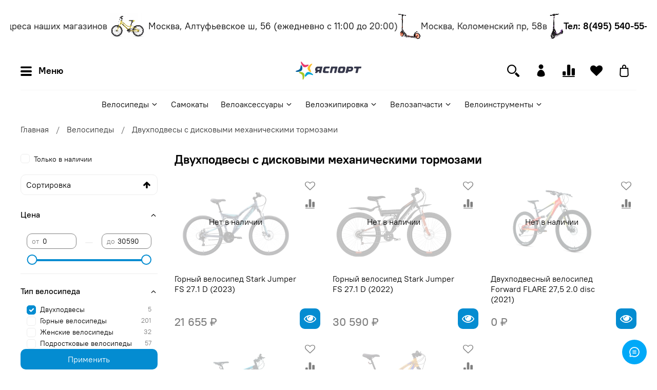

--- FILE ---
content_type: image/svg+xml
request_url: https://static.insales-cdn.com/files/1/3996/30240668/original/logo.svg
body_size: 2478
content:
<?xml version="1.0" encoding="UTF-8"?> <svg xmlns="http://www.w3.org/2000/svg" width="228" height="63" viewBox="0 0 228 63" fill="none"> <path d="M82.1902 23.4153H79.7273C78.2558 23.4153 75.921 23.1593 75.4092 25.3343L75.2494 26.0062C75.0573 26.8058 75.5372 28.1493 77.3285 28.1493H81.3265C82.1902 28.1493 83.1178 27.7653 83.4057 26.8058L83.7575 25.6221C84.0454 24.6945 84.0133 23.4153 82.1902 23.4153ZM92.8415 19.2571L88.3314 38.1287C88.1715 38.8321 87.5317 39.4082 86.828 39.4082H82.542C81.1985 39.4082 80.6549 38.4806 80.9107 37.4571L81.2307 36.1454C81.5504 34.8022 81.1667 34.0666 80.2069 34.0666H79.1194C78.416 34.0666 77.7122 34.4822 77.2645 35.122L74.7376 38.7685C74.4494 39.184 73.9058 39.4082 73.4263 39.4082H68.948C67.6688 39.4082 66.9329 38.0965 67.6366 36.881L69.8116 33.7784C70.1316 33.2667 70.0676 32.6591 69.5878 32.2432C67.7965 30.708 67.1889 28.2452 67.8605 25.3343L68.2764 23.5433C69.2359 19.4491 73.0104 17.0181 78.352 17.0181H91.3063C92.4574 17.0181 93.1612 17.9776 92.8415 19.2571Z" fill="#37394C"></path> <path d="M118.215 18.8734L117.351 22.168C117.159 22.8717 116.519 23.4153 115.784 23.4153H107.084C105.292 23.4153 104.429 23.8949 104.077 25.3024L102.798 30.5163C102.414 32.0194 103.373 33.011 104.685 33.011H113.449C114.696 33.011 115.176 33.9065 114.888 35.1541L114.152 38.2249C113.993 38.9283 113.289 39.4082 112.553 39.4082H100.847C95.8566 39.4082 93.4256 36.9454 94.5131 32.4034L96.5603 23.9274C97.7437 19.0332 99.3111 17.0181 106.284 17.0181H116.711C117.831 17.0181 118.438 18.0737 118.215 18.8734Z" fill="#37394C"></path> <path d="M145.147 19.1929L140.605 38.1282C140.445 38.832 139.805 39.4077 139.069 39.4077H135.199C133.344 39.4077 133.312 38.0002 133.472 37.3608L136.415 25.8458C136.703 24.6943 136.799 23.4148 134.784 23.4148H131.137C130.05 23.4148 129.186 24.1186 128.962 25.1742L125.827 38.0642C125.667 38.832 125.092 39.4077 124.356 39.4077H120.39C118.663 39.4077 118.343 38.3842 118.663 37.3608L123.269 18.1694C123.429 17.5294 124.1 17.0176 124.804 17.0176H143.292C144.315 17.0176 145.626 17.2415 145.147 19.1929Z" fill="#37394C"></path> <path d="M162.611 23.4153H159.06C157.173 23.4153 156.277 23.799 155.957 25.1744L154.582 30.9319C154.294 32.1474 154.998 33.011 156.373 33.011H159.956C161.715 33.011 162.483 32.5633 162.803 31.3156L164.21 25.6221C164.562 24.2471 164.146 23.4153 162.611 23.4153ZM172.334 24.2471L170.447 32.2432C169.296 37.2011 167.377 39.4082 160.468 39.4082H152.823C149.049 39.4082 145.178 37.6807 146.426 32.1792L148.281 24.1828C149.4 19.2889 151.287 17.0181 158.229 17.0181H165.809C169.648 17.0181 173.614 18.7453 172.334 24.2471Z" fill="#37394C"></path> <path d="M192.167 25.0786C192.454 23.8949 191.559 23.4153 190.343 23.4153H185.769C185.034 23.4153 184.394 23.8312 184.202 24.5987L183.818 26.2622C183.594 27.2217 184.33 28.1171 185.385 28.1493H187.913C189.608 28.1812 191.335 28.3732 191.815 26.4861L192.167 25.0786ZM199.299 25.9743L198.884 27.6694C197.764 32.2435 193.414 34.3867 188.712 34.3223H183.179C182.475 34.2905 181.867 34.7704 181.643 35.506L180.876 38.1287C180.652 38.9283 180.044 39.4082 179.308 39.4082H174.798C173.775 39.4082 173.039 38.4166 173.263 37.4249L177.837 18.2658C177.997 17.626 178.637 17.0181 179.372 17.0181L191.815 17.0503C196.932 17.0503 200.707 20.2169 199.299 25.9743Z" fill="#37394C"></path> <path d="M204.897 17.0181H226.519C227.478 17.0181 228.182 17.9139 227.958 18.9692L227.254 22.1358C226.967 23.3832 226.423 23.4153 225.719 23.4153H220.122C219.386 23.4153 218.746 23.8631 218.554 24.5987L215.324 38.1287C215.164 38.8325 214.46 39.4082 213.757 39.4082H209.151C208.223 39.4082 207.392 38.4166 207.615 37.4249L210.526 25.3346C210.782 24.2471 210.014 23.4153 208.959 23.4153H204.065C203.009 23.4153 202.274 22.3918 202.53 21.4321L203.361 18.2336C203.553 17.5298 204.129 17.0181 204.897 17.0181Z" fill="#37394C"></path> <path d="M18.8243 0.129147C20.5194 -0.766632 22.1829 3.16774 25.861 7.13396C30.2752 11.9319 33.0578 11.9319 37.8558 11.196C41.0224 10.6524 44.061 9.62896 44.8606 11.196C45.7242 12.9873 42.7175 15.6743 38.9754 17.6894C31.3627 21.5916 25.7011 19.8322 20.9993 10.7164C18.2804 5.53473 17.4808 0.832594 18.8243 0.129147Z" fill="#E83C6E"></path> <path d="M57.0154 7.70956C58.3586 9.14893 55.0322 11.8678 52.1216 16.4098C48.6993 21.9112 49.4986 24.5979 51.5137 29.0122C52.8572 31.9546 54.6803 34.6095 53.4008 35.7931C51.9936 37.1366 48.4433 34.9295 45.5645 31.7951C39.7431 25.5895 39.9029 19.5764 47.3558 12.6674C51.6739 8.73305 55.9598 6.55807 57.0154 7.70956Z" fill="#FBBD2C"></path> <path d="M60.5329 45.9968C59.6371 47.788 55.9591 45.4532 50.7773 44.3336C44.3801 42.9264 42.173 44.5896 38.6545 47.9479C36.2238 50.155 34.4007 52.714 32.8334 51.9463C31.138 51.0187 32.0016 46.9566 34.0167 43.2461C37.9189 35.6337 43.5805 33.7784 52.6963 38.6083C57.7818 41.295 61.2366 44.6536 60.5329 45.9968Z" fill="#00A6D6"></path> <path d="M0.0167022 33.6183C-0.303018 31.7312 4.01508 31.4115 8.87676 29.2362C14.8581 26.5495 15.6577 23.8946 16.5532 19.097C17.0971 15.8982 17.0012 12.7316 18.7603 12.5077C20.6796 12.188 22.3428 15.8982 22.9825 20.1526C24.3579 28.5968 20.8394 33.3945 10.7957 34.9937C5.03856 35.8895 0.240569 35.1535 0.0167022 33.6183Z" fill="#005E9B"></path> <path d="M25.3173 62.31C23.398 61.9903 24.5177 57.832 24.0378 52.4905C23.5582 45.9334 21.3189 44.2702 17.097 41.8392C14.2183 40.3358 11.2115 39.3123 11.4994 37.5529C11.9153 35.634 15.9773 35.3142 20.1996 36.1139C28.6119 37.6172 32.0024 42.4789 30.1153 52.5542C29.0596 58.3119 26.8207 62.6297 25.3173 62.31Z" fill="#A9C825"></path> </svg> 